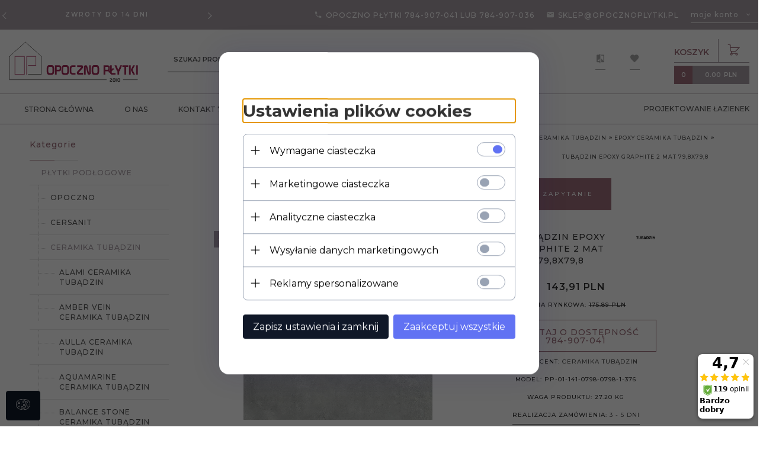

--- FILE ---
content_type: text/html; charset=utf-8
request_url: https://accounts.google.com/o/oauth2/postmessageRelay?parent=https%3A%2F%2Fopocznoplytki.pl&jsh=m%3B%2F_%2Fscs%2Fabc-static%2F_%2Fjs%2Fk%3Dgapi.lb.en.OE6tiwO4KJo.O%2Fd%3D1%2Frs%3DAHpOoo_Itz6IAL6GO-n8kgAepm47TBsg1Q%2Fm%3D__features__
body_size: 162
content:
<!DOCTYPE html><html><head><title></title><meta http-equiv="content-type" content="text/html; charset=utf-8"><meta http-equiv="X-UA-Compatible" content="IE=edge"><meta name="viewport" content="width=device-width, initial-scale=1, minimum-scale=1, maximum-scale=1, user-scalable=0"><script src='https://ssl.gstatic.com/accounts/o/2580342461-postmessagerelay.js' nonce="ksZwzTKp-Fqd0ffRSq99Rw"></script></head><body><script type="text/javascript" src="https://apis.google.com/js/rpc:shindig_random.js?onload=init" nonce="ksZwzTKp-Fqd0ffRSq99Rw"></script></body></html>

--- FILE ---
content_type: text/html; charset=UTF-8
request_url: https://opocznoplytki.pl/ajax/info/mis/
body_size: -14
content:
{"misId":"e25ea1884adff179b7c957f1bd573321"}

--- FILE ---
content_type: text/html; charset=UTF-8
request_url: https://opocznoplytki.pl/ajax/pinfo/inventory/
body_size: 175
content:

<form id="options_form" name="options_form" method="post" action="/_cart/index/">
    <div id="options_form_tab" class="inventory-container">
            </div>
    <input type="hidden" id="products_id" name="products_id" value="19947" />
    <input type="hidden" id="rtime" name="rtime" value="3 - 5 dni" />
    <script>
			window.jQuery && window.jQuery.trigger("inventoryLoaded");
    </script>
